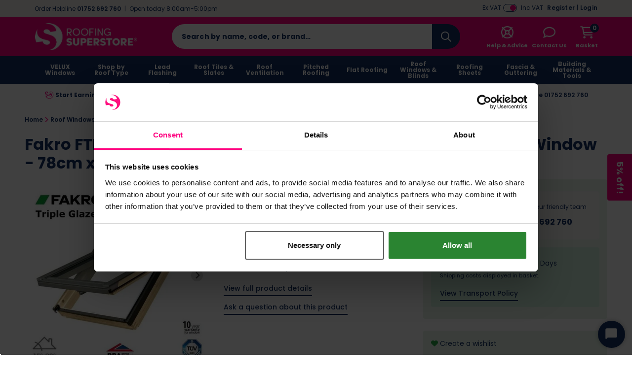

--- FILE ---
content_type: text/javascript
request_url: https://www.roofingsuperstore.co.uk/user/themes/base/assets/js/wishlist.min.js?v=1.0.3
body_size: 1093
content:
$("form#login").submit(function(d){d.preventDefault();var b=$("div.loginerror");var c=$("#btnLogin");var a=$("form#login input[name=email]");var e=$("form#login input[name=password]");b.hide();c.text("Logging in...");if(a.val().length<=1){a.addClass("error")}if(e.val().length<=1){e.addClass("error")}if(a.val().length<=1||e.val().length<=1){b.slideDown()}var f={email:a.val(),password:e.val(),returnAddress:$("input[name=returnAddress]").val(),customer_csrf:$("form#login input[name=customer_csrf]").val(),productPage:true,requireWishlistCsrf:true};$.ajax({type:"POST",url:"/account/login.json",data:f,dataType:"json",encode:true}).done(function(j){if(j.login==="yes"){b.removeClass("alert-error").addClass("alert-success").html("Logging in, please wait");$('.shopinfo__accountinfo[title="Register"]').attr("href",j.customerAccountUrl).attr("title","My Account").find("span").html("My&nbsp;Account");$('.shopinfo__accountinfo[title="Login"]').attr("href",j.logoutUrl).attr("title","Logout").find("span").html("Logout");parent.$.fancybox.close();$("form#wishlistNameForm input[name=create_wishlist_csrf]").val(j.wishlistCsrf);if($("#js-wishlist-form").length>0){$("#js-wishlist-form").trigger("click")}else{var g=$(".js-wishlist-icon");var i=g.parent();i.removeAttr("data-fancybox","").removeAttr("data-src","").attr("data-toggle","modal").attr("data-target","#addToWishlistModal");checkWishlists();var h=$(".js-wishlist-icon-clicked");$.ajax({url:$("#js-get-wishlists-url").data("url"),method:"POST",success:function(l){var k=$(".content.content--category");if(l.hasOwnProperty("formHtml")){k.after(l.formHtml);wishlistSelectFormEvent();showCreateWishlistFormEvent()}if(l.hasOwnProperty("removeFormHtml")){k.after(l.removeFormHtml);removeProductFormEvent()}if(h.hasClass("js-open-wishlist-modal")){h.click()}},error:function(k){alert(k.responseJSON.message)}});h.removeClass("js-wishlist-icon-clicked")}}else{if(j.login==="no"){b.html("userMessage" in j?j.userMessage:"Your login details were incorrect, please try again or request a password reset.").slideDown();c.text("Login")}}})});$("form#wishlistNameForm").submit(function(d){d.preventDefault();var a=$("#js-wishlist-form-alert");var b=$("form#wishlistNameForm input[name=wishlist_name]");a.hide();var c={wishlist_name:b.val(),returnAddress:$("input[name=returnAddress]").val(),create_wishlist_csrf:$("form#wishlistNameForm input[name=create_wishlist_csrf]").val()};function f(e){return $("<div/>").html(e).text()}$.ajax({method:"POST",url:$("form#wishlistNameForm").attr("action"),data:c,dataType:"json",encode:true,success:function(g){if(g.success){a.html(g.msg).removeClass("alert-danger").addClass("alert-success").slideDown();var e=$("#js-add-to-wishlist-select");e.find("option").remove();e.append($("<option>",{value:"0",text:"Select a wishlist"}));$.each(g.wishlists,function(i,h){e.append($("<option>",{value:h.quoteId,text:f(h.quoteName),selected:h.quoteId===g.wishlistId}))});e.closest(".form-group").removeClass("hidden");$("#js-wishlist-title").addClass("hidden");$("#js-wishlist-form").removeClass("hidden");if(0===$("#js-tool-wishlist-form").length){toggleAddToWishlistButtonDisabledState()}else{$("#js-add-to-wishlist-btn").removeClass("disabled")}setTimeout(function(){parent.$.fancybox.close();$("#wishlist_name").val("");a.html("").hide()},750)}else{a.html(g.msg).removeClass("alert-success").addClass("alert-danger").slideDown()}},error:function(){alert("Something went wrong with the wishlist creation.")}})});